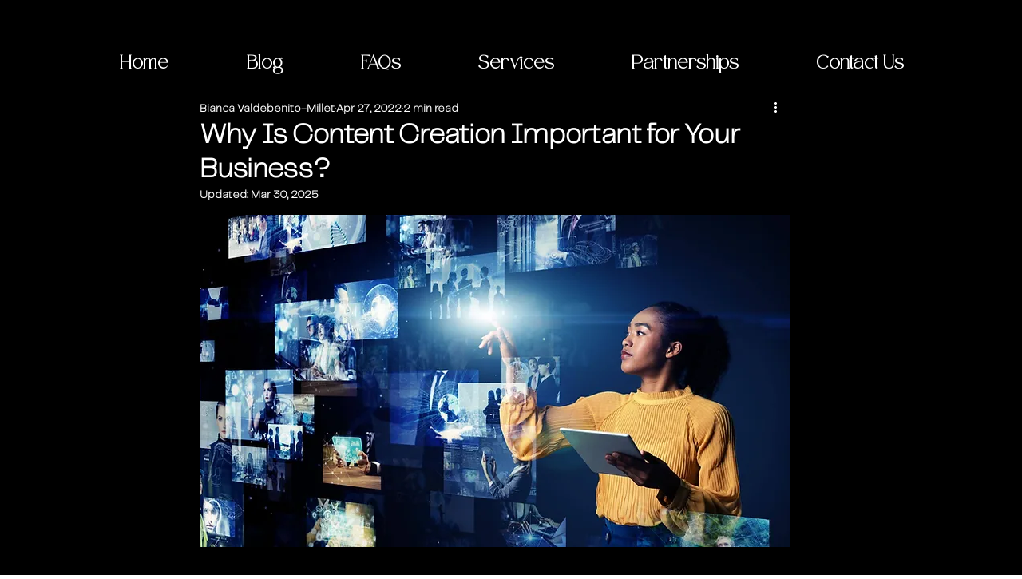

--- FILE ---
content_type: text/javascript
request_url: https://mkp-prod.nyc3.cdn.digitaloceanspaces.com/google-reviews/google-reviews-script.js?instance_id=69f7ca00-f453-4d38-94a2-90c4202b8728
body_size: 4550
content:
if (window.mkpGoogleScriptValidation != "running") {
  console.log("Running Google Reviews Script Updated");

  window.mkpGoogleScriptValidation = "running";

  window.runScriptGoogleReviews = function () {
    //*** Global Variables - Start */
    // main endpoints
    const cdnBaseUrl =
      "https://mkp-prod.nyc3.cdn.digitaloceanspaces.com/google-reviews";
    const backendUrl = "https://us-east1-goog-reviews-wix.cloudfunctions.net";
    const appId = "f20b0377-bc3e-418d-9d73-2ac147543483";
    const instanceId = document
      .getElementById("mkp_gg_reviews_script")
      .src.split("instance_id=")[1];
    const vueScriptUrl = cdnBaseUrl + "/vue_widget/app.js"; // should placed in 'vue_widget/' directory

    const MKPGlobalVars = {
      cdnUrl: cdnBaseUrl,
      appId: appId,
      backendUrl: backendUrl,
      instanceId: instanceId,
    };

    var MKPAfHttpClient = function () {
      this.get = function (aUrl, aCallback) {
        var anHttpRequest = new XMLHttpRequest();
        anHttpRequest.onreadystatechange = function () {
          if (anHttpRequest.readyState == 4 && anHttpRequest.status == 200)
            aCallback(anHttpRequest.responseText);
        };
        anHttpRequest.open("GET", aUrl, true);
        anHttpRequest.send(null);
      };
    };

    // Reviews data
    let filteredReviews = [];
    let reviewsStatistics = {
      reviews_count: 0,
      star_count: 0,
      overall_rating: "0.0",
    };
    let filterOptions = {
      review_filter: "all",
      widget_flow: "only-badge",
      open_behavior: "click",
    };

    let widgetData = [
      {
        xxs: [
          {
            widgetName: "review-widget_teaser",
            displayName: "Widget container",
            styles: {
              L_Bg_Padding: {
                top: 0,
                left: 0,
                bottom: 0,
                right: 0,
              },
              D_Bg_PrimaryColor: "rgba(255, 255, 255, 0)",
              L_Btn_Direction: "horizontal",
              L_MinHeight: 40,
              ani_ShowAfter: 1.5,
              position_Left: 12,
              D_Bg_SecondaryColor: "rgba(46, 129, 255, 1)",
              position_Right: "unset",
              L_Bg_MobilePadding: {
                top: 0,
                left: 0,
                bottom: 0,
                right: 0,
              },
              L_ElementGap: 0,
              L_MaxHeight: 300,
              position_Bottom: 12,
              ani_Type: "fade",
              D_Bg_Blur: 0,
              position_Top: "unset",
              D_Bg_BdrWidth: 0,
              L_Bg_CRadius: 6,
              D_Bg_BdrColor: "rgb(255, 255, 255)",
              position: "left-bottom",
              D_Bg_Enable_Gradient: false,
              L_MaxWidth: 320,
              L_Bdg_MobileLayout: "default-badge",
              mobilePosition: "center-bottom",
              L_Btn_MobileDirection: "horizontal",
              mobilePosition_Left: 0,
              mobilePosition_Right: 0,
              mobilePosition_Top: "unset",
              mobilePosition_Bottom: 12,
            },
            id: "container",
            type: "widget",
          },
          {
            iconName: "builder/icon-element-image",
            displayName: "Review badge",
            moved: false,
            h: 6,
            description: "HTML <img> tag",
            i: "1",
            label: "Review badge",
            type: "review_badge",
            bdg_text_afterReviewCount: "REVIEWS",
            w: 4,
            x: 0,
            y: 0,
            styles: {
              D_Bdg_Enable_Gradient: false,
              D_Label_TextColor: "#f7802f",
              D_Bdg_SecondaryColor: "rgb(255, 255, 255)",
              L_Bdg_Template: "bdg_3",
              D_Bdg_BdrColor: "#e5e5e5",
              D_Bdg_IconFB_Color: "#1976d2",
              D_TextColor: "rgba(0, 0, 0, 1)",
              D_Label_FontSize: 18,
              L_Bdg_IconStr_Gap: 0,
              D_Label_Font_Formats: [],
              D_Label_TextFont: "Poppins",
              D_Bdg_IconStrOff_Color: "#d9d9d9",
              D_Bdg_Logo: "original_logo",
              D_FontSize: 12,
              L_Bdg_IconStr_Size: 25,
              L_Bdg_ElementGap: 0,
              D_BdgStars_Color: "rgba(255, 56, 92,1)",
              L_Bdg_IconFB_Size: 42,
              D_Bdg_BdrWidth: 1,
              D_ColorScheme: "color_1",
              D_Bdg_IconStrOn_Color: "#f7802f",
              D_Font_Formats: [],
              D_Bdg_PrimaryColor: "rgb(255, 255, 255)",
              L_Bdg_Radius: 6,
              L_Bdg_Padding: {
                top: 6,
                left: 12,
                bottom: 6,
                right: 12,
              },
              D_TextFont: "Poppins",
              L_Bdg_Icon_Size: 42,
            },
            id: "review_badge_0",
            reviews_overall: {
              overall_rating: "5",
              star_count: "158",
              reviews_count: "100",
            },
          },
        ],
        lg: [
          {
            widgetName: "review-widget_teaser",
            displayName: "Widget container",
            styles: {
              L_Bg_Padding: {
                top: 0,
                left: 0,
                bottom: 0,
                right: 0,
              },
              D_Bg_PrimaryColor: "rgba(255, 255, 255, 0)",
              L_Btn_Direction: "horizontal",
              L_MinHeight: 40,
              ani_ShowAfter: 1.5,
              position_Left: 12,
              D_Bg_SecondaryColor: "rgba(46, 129, 255, 1)",
              position_Right: "unset",
              L_Bg_MobilePadding: {
                top: 0,
                left: 0,
                bottom: 0,
                right: 0,
              },
              L_ElementGap: 0,
              L_MaxHeight: 300,
              position_Bottom: 12,
              ani_Type: "fade",
              D_Bg_Blur: 0,
              position_Top: "unset",
              D_Bg_BdrWidth: 0,
              L_Bg_CRadius: 6,
              D_Bg_BdrColor: "rgb(255, 255, 255)",
              position: "left-bottom",
              D_Bg_Enable_Gradient: false,
              L_MaxWidth: 320,
              L_Bdg_MobileLayout: "default-badge",
              mobilePosition: "center-bottom",
              L_Btn_MobileDirection: "horizontal",
              mobilePosition_Left: 0,
              mobilePosition_Right: 0,
              mobilePosition_Top: "unset",
              mobilePosition_Bottom: 12,
            },
            id: "container",
            type: "widget",
          },
          {
            iconName: "builder/icon-element-image",
            displayName: "Review badge",
            moved: false,
            h: 6,
            description: "HTML <img> tag",
            i: "1",
            label: "Review badge",
            type: "review_badge",
            bdg_text_afterReviewCount: "REVIEWS",
            w: 4,
            x: 0,
            y: 0,
            styles: {
              D_Bdg_Enable_Gradient: false,
              D_Label_TextColor: "#f7802f",
              D_Bdg_SecondaryColor: "rgb(255, 255, 255)",
              L_Bdg_Template: "bdg_3",
              D_Bdg_BdrColor: "#e5e5e5",
              D_Bdg_IconFB_Color: "#1976d2",
              D_TextColor: "rgba(0, 0, 0, 1)",
              D_Label_FontSize: 18,
              L_Bdg_IconStr_Gap: 0,
              D_Label_Font_Formats: [],
              D_Label_TextFont: "Poppins",
              D_Bdg_IconStrOff_Color: "#d9d9d9",
              D_Bdg_Logo: "original_logo",
              D_FontSize: 12,
              L_Bdg_IconStr_Size: 25,
              L_Bdg_ElementGap: 0,
              D_BdgStars_Color: "rgba(255, 56, 92,1)",
              L_Bdg_IconFB_Size: 42,
              D_Bdg_BdrWidth: 1,
              D_ColorScheme: "color_1",
              D_Bdg_IconStrOn_Color: "#f7802f",
              D_Font_Formats: [],
              D_Bdg_PrimaryColor: "rgb(255, 255, 255)",
              L_Bdg_Radius: 6,
              L_Bdg_Padding: {
                top: 6,
                left: 12,
                bottom: 6,
                right: 12,
              },
              D_TextFont: "Poppins",
              L_Bdg_Icon_Size: 42,
            },
            id: "review_badge_0",
            reviews_overall: {
              overall_rating: "5",
              star_count: "158",
              reviews_count: "100",
            },
          },
        ],
      },
    ];

    let widgetVisibility = {
      visibility_status: true,
      visibility_option: "home-only",
      pathList: [],
    };
    let subscriptionPlan = "Free";
    let connectedPage = {
      id: "",
      name: "",
      listingName: "",
      profilePictureURL: "",
    };

    // Permission keys
    let isPreviewMode = false;
    /** flag use for hide widget in dashboard app web previews */
    let isWidgetDataAvailable = true;
    // Detect initial page from URL to prevent widget flickering
    let isHomePage =
      window.location.pathname === "/" || window.location.pathname === "";
    const FREE_SITE_HOME_PAGE_PATH_LENGTH = 2;
    //*** Global Variables - End */

    // Run functions
    console.log("🚀 Initializing Google Reviews Widget");

    bindGlobalVariables();
    bindVueWidget();
    mkpFetchReviewsData();
    // checkAndAddWidgets();

    //*** Functions - Start */
    function bindGlobalVariables() {
      //Add main/global variables into head
      const MKPGlobalVarsScript = document.createElement("script");
      MKPGlobalVarsScript.setAttribute(
        "MkpGoogleReviewsGlobalVars",
        JSON.stringify(MKPGlobalVars)
      );
      MKPGlobalVarsScript.id = "MKP-GOOGLE-REVIEWS-GLOBAL-VARS";
      document.head.appendChild(MKPGlobalVarsScript);
    }

    function checkUrlForPath(pathFragments) {
      const currentURL = window.location.href;
      const normalizedUrl = currentURL.toLowerCase();
      const is_on_a_specific_path = pathFragments?.filter(
        path => normalizedUrl.includes(path.toLowerCase().trim())
      );

      return is_on_a_specific_path?.length ? true : false;
    };

    function bindVueWidget() {
      //Add vue widget .js and .css file into the head
      const MKPImportedVueComps = document.createElement("script");
      MKPImportedVueComps.src = vueScriptUrl;
      document.head.appendChild(MKPImportedVueComps);
    }

    function isFreeWixSite() {
      const hostname = new URL(window.location.href).hostname;

      // Check for standard Wix and Wix Studio free domains
      const freeSuffixes = [
        'wixsite',
        'wixstudio',
        'editorx'
      ];

      return freeSuffixes.some(suffix => hostname.includes(suffix));
    };

    function mkpRegisterListener() {
      console.log("📊 Registering Wix Analytics listener");
      window.wixDevelopersAnalytics.register(
        MKPGlobalVars.appId,
        (eventName, eventParams) => {
          switch (eventName) {
            case "PageView":
              const pagePath = eventParams.pagePath;
              if (
                (isFreeWixSite() && window.location.pathname.split('/').length === FREE_SITE_HOME_PAGE_PATH_LENGTH) // free site home page check
                || pagePath === "/" // premium site home page check
              ) {
                isHomePage = true;
              } else {
                isHomePage = false;
              }

              checkAndAddWidgets();
              break;
            case "ViewContent":
              //isHomePage = pagePath === "/";
              //checkAndAddWidgets();
              break;
          }
        }
      );
    }

    function mkpFetchReviewsData() {
      const backendUrl = MKPGlobalVars.backendUrl;
      const instance_id = `instance_id=${MKPGlobalVars.instanceId}`;
      sessionStorage.setItem('hideGoogleReviewsWidget', false);
      const getReviewsDataUrl = `${backendUrl}/getMemberReviewsData?${instance_id}`;
      const mkpGetClient = new MKPAfHttpClient();

      function httpGetJson(url, timeout = 10000) {
        return new Promise((resolve, reject) => {
          let finished = false;
          mkpGetClient.get(url, function (res) {
            if (finished) return;
            finished = true;
            try {
              const parsed = JSON.parse(res);
              resolve(parsed);
            } catch (err) {
              reject(err);
            }
          });
          setTimeout(() => {
            if (finished) return;
            finished = true;
            reject(new Error('timeout'));
          }, timeout);
        });
      }

      httpGetJson(getReviewsDataUrl)
        .then(reviewsData => {
          if (reviewsData) {
            filteredReviews = reviewsData.filtered_reviews || filteredReviews;
            reviewsStatistics = reviewsData.reviews_statistics || reviewsStatistics;
            filterOptions = reviewsData.filter_options || filterOptions;
            widgetVisibility = reviewsData.widget_visibility || widgetVisibility;
            subscriptionPlan = reviewsData.subscription_plan || subscriptionPlan;
            connectedPage = reviewsData.fb_page || connectedPage;

            const backend_widgetData = reviewsData.widget_data;

            if (backend_widgetData && Array.isArray(backend_widgetData) && backend_widgetData.length > 0) {
              widgetData = backend_widgetData;
              isWidgetDataAvailable = true;
            } else {
              console.warn("⚠️ No widget_data from backend, using defaults");
              isWidgetDataAvailable = false;
            }
          }
        })
        .catch(err => {
          // Handles both network errors and JSON parsing errors
          console.error("❌ Failed to fetch reviews data:", err);
        })
        .finally(() => {
          // Ensures widgets try to load even if the fetch fails
          checkAndAddWidgets();
        });
    }

    function checkAndAddWidgets() {
      mkpRemoveWidget();
      const isWidgetActive = widgetVisibility.visibility_status === true;
      // disable this validation, allowing users to see the widget even no reviews available
      // const isDataReady =
      //   filteredReviews.length > 0 && reviewsStatistics.reviews_count > 0;
      const visibleOnlyInHomePage =
        widgetVisibility.visibility_option === "home-only";
      const visibleOnSpecificPage =
        widgetVisibility.visibility_option === 'specific-pages';
      const isWidgetVisibleOnSpecificURLPath = checkUrlForPath(widgetVisibility.pathList);

      // Check all conditions - order matters
      if (!isWidgetActive) {
        console.log("❌ Widget hidden - visibility disabled by user");
        return;
      }

      if (!isWidgetDataAvailable) {
        console.log("❌ Widget hidden - no widget configuration available");
        return;
      }

      if (isPreviewMode) {
        console.log("❌ Widget hidden - preview mode active");
        return;
      }

      // disable this validation, allowing users to see the widget even no reviews available
      // if (!isDataReady) {
      //   console.log("❌ Widget hidden - no reviews data (count:", reviewsStatistics.reviews_count, ")");
      //   return;
      // }

      // Show widget based on paths set by users
      if (visibleOnSpecificPage && isWidgetVisibleOnSpecificURLPath) {
        mkpShowReviewsWidget();
        return;
      }
      if (visibleOnSpecificPage && !isWidgetVisibleOnSpecificURLPath) {
        mkpRemoveWidget();
        return;
      }

      // Show widget based on visibility settings
      if (visibleOnlyInHomePage) {
        // Only show on home page
        if (isHomePage) {
          mkpShowReviewsWidget();
        } else {
          mkpRemoveWidget();
        }
      } else {
        // Show on all pages
        mkpShowReviewsWidget();
      }
    }

    function mkpShowReviewsWidget() {
      // Validate widget data structure before creating element
      if (!widgetData || widgetData.length < 2) {
        console.error("❌ Cannot create widget - invalid widgetData structure");
        return;
      }

      let reviewsWidget = document.createElement("mkp-google-reviews");

      console.log("🏗️ Creating widget element with data:", {
        reviews: filteredReviews.length,
        rating: reviewsStatistics.overall_rating,
        widget_flow: filterOptions.widget_flow,
        open_behavior: filterOptions.open_behavior,
      });

      reviewsWidget.setAttribute("reviewdata", JSON.stringify(filteredReviews));
      reviewsWidget.setAttribute(
        "reviewsstatistics",
        JSON.stringify(reviewsStatistics)
      );
      reviewsWidget.setAttribute(
        "filterreviews",
        JSON.stringify(filterOptions)
      );
      reviewsWidget.setAttribute(
        "connectedpage",
        JSON.stringify(connectedPage)
      );

      // Widget data: [0] = main modal, [1] = teaser badge
      const mainModalStyleData = JSON.stringify(widgetData[0]);
      const teaserStyleData = JSON.stringify(widgetData[1]);
      reviewsWidget.setAttribute("mainstyledata", mainModalStyleData);
      reviewsWidget.setAttribute("teaserstyledata", teaserStyleData);

      document.body.appendChild(reviewsWidget);

      // Verify widget was added to DOM
      setTimeout(() => {
        const widgetExists = document.querySelector("mkp-google-reviews");
        if (widgetExists) {
          console.log("🔎 Widget verification: ✅ Found in DOM");
        } else {
          console.warn("⚠️ Widget verification: Widget not found in DOM after creation");
        }
      }, 100);
    }

    function mkpRemoveWidget() {
      let reviewsWidget = document.querySelector("mkp-google-reviews");
      if (reviewsWidget) {
        reviewsWidget.remove();
        console.log("🗑️ Widget removed from page");
      }
    }

    function previewScreenCheckEvent(event) {
      // remove widget in preview mode
      if (event.data.action === "mkpHideWidget") {
        console.log("👁️ Preview mode detected - hiding widget");
        isPreviewMode = true;
        mkpRemoveWidget();
      }
    }

    //*** Functions - End */

    // check is widget page in the preview mode
    window.addEventListener("message", previewScreenCheckEvent);

    // Remove the event listener after 15 seconds
    setTimeout(() => {
      window.removeEventListener("message", previewScreenCheckEvent);
      console.log("⏱️ Preview mode event listener removed after 16s");
    }, 16000);

    // Register analytics listener
    if (window.wixDevelopersAnalytics) {
      console.log("✅ Wix Analytics already available");
      mkpRegisterListener();
    } else {
      console.log("⏳ Waiting for Wix Analytics to be ready...");
      window.addEventListener(
        "wixDevelopersAnalyticsReady",
        mkpRegisterListener
      );
    }
  };

  window.runScriptGoogleReviews();
}
